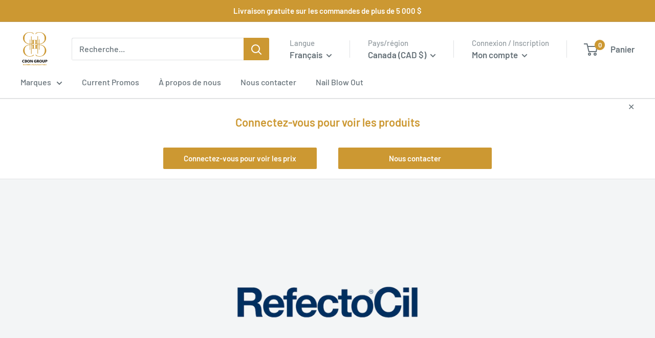

--- FILE ---
content_type: text/javascript
request_url: https://www.shopcbon.com/cdn/shop/t/13/assets/custom.js?v=80133531161460516561759507190
body_size: 2342
content:
function getCurrentURL(){return window.location.href}var url=getCurrentURL();function loginClick(x){url.includes("/fr/")?window.location.href="/fr/account/login?return_url=/fr"+x:window.location.href="/account/login?return_url="+x}function customerLoggedIn(x,y,z){if(x){var homePageButtons=document.getElementById("images-text-buttons");homePageButtons&&(homePageButtons.innerHTML=`<span onclick="location.href='${z}'" class="button button--primary">${y}</span>`);var homePageWelcome=document.getElementById("images-text-heading");homePageWelcome&&(homePageWelcome.innerHTML=`${homePageWelcome.innerText}, ${x}`)}}var salonInsert=document.getElementById("salonPrice"),salonRegularPrice=document.getElementById("salonRegularPrice"),highlightDiv=document.getElementById("highlight"),metaData=localStorage.getItem("metaData"),metaDealData=localStorage.getItem("metaDealData"),firstVariant=localStorage.getItem("firstVariant");if(metaData=JSON.parse(metaData),metaDealData=JSON.parse(metaDealData),metaData){var salonPrice=parseFloat(metaData[firstVariant]);isNaN(salonPrice)?salonPrice="$  -":salonPrice="$"+salonPrice.toFixed(2);var salonDealPrice=parseFloat(metaDealData[firstVariant]);isNaN(salonDealPrice)?salonInsert&&(salonInsert.innerHTML=salonPrice,document.getElementById("salonPriceLoader").style.display="none"):(salonInsert&&(salonInsert.innerHTML="$"+salonDealPrice.toFixed(2),document.getElementById("salonPriceLoader").style.display="none"),highlightDiv&&highlightDiv.classList.add("price--highlight"),salonRegularPrice&&(salonRegularPrice.innerHTML=salonPrice))}var uomDiv=document.getElementById("uomDiv"),packSizeDiv=document.getElementById("packSizeDiv"),caseQtyDiv=document.getElementById("caseQtyDiv"),caseQtySpan=document.getElementById("caseQtySpan"),boxQtyDiv=document.getElementById("boxQtyDiv"),boxQtySpan=document.getElementById("boxQtySpan"),uom=localStorage.getItem("uom"),caseSize=localStorage.getItem("caseSize"),boxSize=localStorage.getItem("boxSize");if(uom=JSON.parse(uom),caseSize=JSON.parse(caseSize),boxSize=JSON.parse(boxSize),uom){var uomInsert=uom[firstVariant];if(uomInsert===null?uomDiv&&(uomDiv.innerHTML=""):uomDiv&&(uomDiv.innerHTML="  / "+uomInsert),caseSize)var caseSizeInsert=parseInt(caseSize[firstVariant]);if(boxSizeInsert)var boxSizeInsert=parseInt(boxSize[firstVariant]);uomInsert==="case"?caseSizeInsert===null|isNaN(caseSizeInsert)|caseSizeInsert==="1"|caseSizeInsert===1?packSizeDiv&&(packSizeDiv.innerHTML=""):packSizeDiv&&(packSizeDiv.innerHTML=" of "+caseSizeInsert):uomInsert==="each"?(caseQtyDiv&&(isNaN(caseSizeInsert)?caseQtyDiv.style.display="none":caseSizeInsert!==1&&(caseQtyDiv.style.display="table-row",caseQtySpan.innerText=caseSizeInsert)),boxQtyDiv&&(isNaN(boxSizeInsert)?boxQtyDiv.style.display="none":boxSizeInsert!==1&&(boxQtyDiv.style.display="table-row",boxQtySpan.innerHTML=boxSizeInsert))):uomInsert==="count"?boxSizeInsert===null|isNaN(boxSizeInsert)|boxSizeInsert==="1"|boxSizeInsert===1?packSizeDiv&&(packSizeDiv.innerHTML=""):packSizeDiv&&(uomDiv.innerHTML=boxSizeInsert+uomInsert):(boxSizeInsert===null|isNaN(boxSizeInsert)|boxSizeInsert==="1"|boxSizeInsert===1?packSizeDiv&&(packSizeDiv.innerHTML=""):packSizeDiv&&(packSizeDiv.innerHTML=" of "+boxSizeInsert),isNaN(caseSizeInsert)?caseQtyDiv&&(caseQtyDiv.style.display="none"):caseSizeInsert!==1&&caseQtyDiv&&(caseQtyDiv.style.display="table-row",caseQtySpan.innerText=caseSizeInsert))}var packSizeDiv=document.getElementById("productSize"),productSize=localStorage.getItem("productSize");if(productSize=JSON.parse(productSize),packSizeDiv)if(productSize){var productSizeInsert=productSize[firstVariant];packSizeDiv.innerHTML=productSizeInsert}else packSizeDiv.innerHTML="-";var lowerPriceDiv=document.getElementById("lowerPrice"),lowerPrice=localStorage.getItem("lowerPrice");lowerPrice=JSON.parse(lowerPrice),lowerPriceDiv&&lowerPrice&&lowerPrice[firstVariant]==="true"&&(lowerPriceDiv.style.display="");var discontinuedDiv=document.getElementById("disc-unav"),buyButtons=document.getElementsByClassName("product-form__payment-container")[0],discontinued=localStorage.getItem("discontinued");discontinued=JSON.parse(discontinued),discontinued[firstVariant]===!0&&(discontinuedDiv&&(discontinuedDiv.style.display="block"),buyButtons&&(buyButtons.style.display="none"));var discontinuedSpan=document.getElementById("disc-badge"),discontinued_meta=localStorage.getItem("discontinued_meta");if(discontinued_meta=JSON.parse(discontinued_meta),discontinued_meta&&discontinued_meta[firstVariant]===!0){console.log(discontinued_meta[firstVariant]),discontinuedSpan&&discontinuedSpan.remove();var element=document.createElement("span");element.classList.add("product-label"),element.classList.add("product-label--on-sale"),element.id="disc-badge",element.innerHTML="Discontinued",document.getElementsByClassName("product-meta__label-list")[0]&&document.getElementsByClassName("product-meta__label-list")[0].appendChild(element)}document.addEventListener("variant:changed",function(event){var variant=event.detail.variant;console.log(variant.options.join("-").replaceAll(" ","-").replaceAll("/","-").replaceAll("+","").replaceAll(".","-").toLowerCase()),localStorage.setItem("currentID",variant.options.join("-").replaceAll(" ","-").replaceAll("/","-").replaceAll("+","").replaceAll(".","-").toLowerCase())});function customVariantChange(x,productUrl){console.log(`passed value: ${x}`),setTimeout(()=>{const locationHref=window.location.href,variantParam=new URL(locationHref).searchParams.get("variant");console.log("Variant:",variantParam);let currentID;if(variantParam)currentID=variantParam;else{let mappings=localStorage.getItem("variant_id_map");mappings||(console.log(location.origin,productUrl),location.href=productUrl),mappings=JSON.parse(mappings);const selected=Array.from(document.querySelectorAll("input:checked"));let v="";for(const[index,select]of selected.entries())v+=select.value.toLowerCase(),index+1!==selected.length&&(v+="-");const key=v.trim().toLowerCase();for(const map in mappings)console.log(`${key} is ${key===map?"INDEED":"NOT"} equal to ${map}`);console.log(mappings,key,mappings[key]),mappings[key]?currentID=mappings[key]:location.href=productUrl,console.log(localStorage.getItem("variant_id_map"));return}currentID=currentID.replace("#","").replace("(","").replace(")","");var packSizeDiv2=document.getElementById("productSize"),productSize2=localStorage.getItem("productSize");if(productSize2=JSON.parse(productSize2),console.log(productSize2,packSizeDiv2),productSize2){var productSizeInsert2=productSize2[currentID];packSizeDiv2&&(packSizeDiv2.innerHTML=productSizeInsert2)}var lowerPrice2=localStorage.getItem("lowerPrice");lowerPrice2=JSON.parse(lowerPrice2),console.log(currentID),document.getElementById("lowerPrice")&&lowerPrice2&&lowerPrice2[currentID]==="true"&&(document.getElementById("lowerPrice").style.display="");var metaData2=localStorage.getItem("metaData"),metaDealData2=localStorage.getItem("metaDealData");metaData2=JSON.parse(metaData2),metaDealData2=JSON.parse(metaDealData2);var salonPrice2=parseFloat(metaData2[currentID]);isNaN(salonPrice2)?salonPrice2="$  -":salonPrice2="$"+salonPrice2.toFixed(2);var salonDealPrice2=parseFloat(metaDealData2[currentID]);isNaN(salonDealPrice2)?(document.getElementById("salonPrice").innerHTML=salonPrice2,document.getElementById("highlight").classList.remove("price--highlight"),document.getElementById("salonRegularPrice").innerHTML=""):(document.getElementById("salonPrice").innerHTML="$"+salonDealPrice2.toFixed(2),document.getElementById("highlight").classList.add("price--highlight"),document.getElementById("salonRegularPrice").innerHTML=salonPrice2);var uom2=localStorage.getItem("uom");uom2=JSON.parse(uom2);var caseSize2=localStorage.getItem("caseSize"),boxSize2=localStorage.getItem("boxSize");if(caseSize2=JSON.parse(caseSize2),boxSize2=JSON.parse(boxSize2),caseSize2)var caseSizeInsert2=parseInt(caseSize2[currentID]);if(boxSize2)var boxSizeInsert2=parseInt(boxSize2[currentID]);if(console.log(uom2),uom2&&uom2[currentID])var uomInsert2=uom2[currentID];uomInsert2?document.getElementById("uomDiv").innerHTML="  / "+uomInsert2:document.getElementById("uomDiv").innerHTML="",uomInsert2==="case"?caseSizeInsert2===null|isNaN(caseSizeInsert2)|caseSizeInsert2==="1"|caseSizeInsert2===1?document.getElementById("packSizeDiv")&&(document.getElementById("packSizeDiv").innerHTML=""):document.getElementById("packSizeDiv")&&(document.getElementById("packSizeDiv").innerHTML=" of "+caseSizeInsert2):uomInsert2==="each"?(document.getElementById("caseQtyDiv")&&(isNaN(caseSizeInsert2)?document.getElementById("caseQtyDiv").style.display="none":caseSizeInsert2!==1&&(document.getElementById("caseQtyDiv").style.display="table-row",document.getElementById("caseQtySpan").innerHTML=caseSizeInsert2)),document.getElementById("boxQtyDiv")&&(isNaN(boxSizeInsert2)?document.getElementById("boxQtyDiv").style.display="none":boxSizeInsert2!==1&&(boxQtyDiv.style.display="table-row",document.getElementById("boxQtySpan").innerHTML=boxSizeInsert2))):uomInsert2==="count"?boxSizeInsert2===null|isNaN(boxSizeInsert2)|boxSizeInsert2==="1"|boxSizeInsert2===1?document.getElementById("packSizeDiv")&&(document.getElementById("packSizeDiv").innerHTML=""):document.getElementById("packSizeDiv")&&(document.getElementById("uomDiv").innerHTML=boxSizeInsert2+uomInsert2):(boxSizeInsert2===null|isNaN(boxSizeInsert2)|boxSizeInsert2==="1"|boxSizeInsert2===1?document.getElementById("packSizeDiv")&&(document.getElementById("packSizeDiv").innerHTML=""):document.getElementById("packSizeDiv")&&(document.getElementById("packSizeDiv").innerHTML=" of "+boxSizeInsert2),isNaN(caseSizeInsert2)?document.getElementById("caseQtyDiv").style.display="none":caseSizeInsert2!==1&&(document.getElementById("caseQtyDiv").style.display="table-row",document.getElementById("caseQtySpan").innerHTML=caseSizeInsert2));var discontinued2=localStorage.getItem("discontinued");discontinued2=JSON.parse(discontinued2),discontinued2[currentID]===!0?(document.getElementById("disc-unav")&&(document.getElementById("disc-unav").style.display="block"),document.getElementsByClassName("product-form__payment-container")[0]&&(document.getElementsByClassName("product-form__payment-container")[0].style.display="none")):(document.getElementById("disc-unav")&&(document.getElementById("disc-unav").style.display="none"),document.getElementsByClassName("product-form__payment-container")[0]&&(document.getElementsByClassName("product-form__payment-container")[0].style.display="flex"));var discontinued_meta2=localStorage.getItem("discontinued_meta");if(discontinued_meta2=JSON.parse(discontinued_meta2),discontinued_meta2&&discontinued_meta2[currentID]===!0){document.getElementById("disc-badge")&&document.getElementById("disc-badge").remove();var element2=document.createElement("span");element2.classList.add("product-label"),element2.classList.add("product-label--on-sale"),element2.id="disc-badge",element2.innerHTML="Discontinued",document.getElementsByClassName("product-meta__label-list")[0].appendChild(element2)}var moq=localStorage.getItem("moq");if(moq=JSON.parse(moq),console.log(moq),moq){var moq=moq[currentID];document.getElementById("quantity-selector")&&(document.getElementById("quantity-selector").value=moq),document.getElementById("moqInfoDiv").style.display==="none"&&(document.getElementById("moqInfoDiv").style.display="table-row"),document.getElementById("moqQtySpan").innerHTML=moq}else document.getElementById("moqInfoDiv").style.display="none"},50)}function modalVariantChange(x,y,z,j,k,l,i,p,q,t){var firstVariant2=z,disc='{"'+String(i).replaceAll(",",'","').replaceAll(": ",'":"')+'"}';disc=disc.replaceAll('"false"',"false"),disc=disc.replaceAll('"true"',"true"),disc=JSON.parse(disc);var discBadge='{"'+String(p).replaceAll(",",'","').replaceAll(": ",'":"')+'"}';discBadge=discBadge.replaceAll('"false"',"false"),discBadge=discBadge.replaceAll('"true"',"true"),discBadge=JSON.parse(discBadge);var moq='{"'+String(q).replaceAll(",",'","').replaceAll(": ",'":"')+'"}';moq=JSON.parse(moq);var increments='{"'+String(t).replaceAll(",",'","').replaceAll(": ",'":"')+'"}';increments=JSON.parse(increments);var productSize2='{"'+String(l).replaceAll(",",'","').replaceAll(": ",'":"')+'"}';if(productSize2=JSON.parse(productSize2),productSize2){var productSizeInsert2=productSize2[firstVariant2];document.getElementById("productSize")&&(document.getElementById("productSize").innerHTML=productSizeInsert2)}var metaData2='{"'+String(x).replaceAll(",",'","').replaceAll(": ",'":"')+'"}';metaData2=JSON.parse(metaData2);var metaDealData2='{"'+String(y).replaceAll(",",'","').replaceAll(": ",'":"')+'"}';metaDealData2=JSON.parse(metaDealData2);var salonPrice2=parseFloat(metaData2[firstVariant2]);isNaN(salonPrice2)?salonPrice2="$  -":salonPrice2="$"+salonPrice2.toFixed(2);var salonDealPrice2=parseFloat(metaDealData2[firstVariant2]);localStorage.setItem("productSize",JSON.stringify(productSize2)),localStorage.setItem("discontinued",JSON.stringify(disc)),localStorage.setItem("discontinued-meta",JSON.stringify(discBadge)),localStorage.setItem("moq",JSON.stringify(moq)),localStorage.setItem("order_increments",JSON.stringify(increments)),localStorage.setItem("metaData",JSON.stringify(metaData2)),localStorage.setItem("metaDealData",JSON.stringify(metaDealData2)),localStorage.setItem("firstVariant",firstVariant2),localStorage.setItem("currentID",firstVariant2),isNaN(salonDealPrice2)?(document.getElementById("salonPrice").innerHTML=salonPrice2,document.getElementById("salonPriceLoader").style.display="none"):(document.getElementById("salonPrice").innerHTML="$"+salonDealPrice2.toFixed(2),document.getElementById("salonPriceLoader").style.display="none",document.getElementById("highlight").classList.add("price--highlight"),document.getElementById("salonRegularPrice").innerHTML=salonPrice2);var uom2='{"'+String(j).replaceAll(",",'","').replaceAll(": ",'":"')+'"}';uom2=JSON.parse(uom2),localStorage.setItem("uom",JSON.stringify(uom2));var packSize='{"'+String(k).replaceAll(",",'","').replaceAll(": ",'":"')+'"}';packSize=JSON.parse(packSize),localStorage.setItem("packSize",JSON.stringify(packSize));var uomInsert2=uom2[firstVariant2],packSizeInsert=parseInt(packSize[firstVariant2]),caseSize2=localStorage.getItem("caseSize"),boxSize2=localStorage.getItem("boxSize");caseSize2=JSON.parse(caseSize2),boxSize2=JSON.parse(boxSize2);var caseSizeInsert2=parseInt(caseSize2[firstVariant2]),boxSizeInsert2=parseInt(boxSize2[firstVariant2]);uomInsert2===null?document.getElementById("uomDiv").innerHTML="":document.getElementById("uomDiv").innerHTML="  / "+uomInsert2,uomInsert2==="case"?caseSizeInsert2===null|isNaN(caseSizeInsert2)|caseSizeInsert2==="1"|caseSizeInsert2===1?document.getElementById("packSizeDiv")&&(document.getElementById("packSizeDiv").innerHTML=""):document.getElementById("packSizeDiv")&&(document.getElementById("packSizeDiv").innerHTML=" of "+caseSizeInsert2):uomInsert2==="each"?(document.getElementById("caseQtyDiv")&&(isNaN(caseSizeInsert2)?document.getElementById("caseQtyDiv").style.display="none":caseSizeInsert2!==1&&(document.getElementById("caseQtyDiv").style.display="table-row",document.getElementById("caseQtySpan").innerHTML=caseSizeInsert2)),document.getElementById("boxQtyDiv")&&(isNaN(boxSizeInsert2)?document.getElementById("boxQtyDiv").style.display="none":boxSizeInsert2!==1&&(boxQtyDiv.style.display="table-row",document.getElementById("boxQtySpan").innerHTML=boxSizeInsert2))):uomInsert2==="count"?boxSizeInsert2===null|isNaN(boxSizeInsert2)|boxSizeInsert2==="1"|boxSizeInsert2===1?document.getElementById("packSizeDiv")&&(document.getElementById("packSizeDiv").innerHTML=""):document.getElementById("packSizeDiv")&&(document.getElementById("uomDiv").innerHTML=boxSizeInsert2+uomInsert2):(boxSizeInsert2===null|isNaN(boxSizeInsert2)|boxSizeInsert2==="1"|boxSizeInsert2===1?document.getElementById("packSizeDiv")&&(document.getElementById("packSizeDiv").innerHTML=""):document.getElementById("packSizeDiv")&&(document.getElementById("packSizeDiv").innerHTML=" of "+boxSizeInsert2),isNaN(caseSizeInsert2)?document.getElementById("caseQtyDiv").style.display="none":caseSizeInsert2!==1&&(document.getElementById("caseQtyDiv").style.display="table-row",document.getElementById("caseQtySpan").innerHTML=caseSizeInsert2));var discontinued2=localStorage.getItem("discontinued");discontinued2=JSON.parse(discontinued2);var discontinuedCheck=discontinued2[firstVariant2];discontinuedCheck===!0?(document.getElementById("disc-unav")&&(document.getElementById("disc-unav").style.display="block"),document.getElementsByClassName("product-form__payment-container")[0]&&(document.getElementsByClassName("product-form__payment-container")[0].style.display="none")):(document.getElementById("disc-unav")&&(document.getElementById("disc-unav").style.display="none"),document.getElementsByClassName("product-form__payment-container")[0]&&(document.getElementsByClassName("product-form__payment-container")[0].style.display="block"));var disc_Badge=localStorage.getItem("discontinued-meta");if(disc_Badge=JSON.parse(disc_Badge),discontinuedCheck===!0){document.getElementById("disc-badge")&&document.getElementById("disc-badge").remove();var element2=document.createElement("span");element2.classList.add("product-label"),element2.classList.add("product-label--on-sale"),element2.id="disc-badge",element2.innerHTML="Discontinued",document.getElementsByClassName("product-meta__label-list")[0].appendChild(element2)}document.getElementById("salonPriceLoader").style.display!=="none"&&modalVariantChange(x,y,z,j,k,l)}function hideDiv(x){document.getElementById(x).style.display="none"}function updateItems(x,y,z,a,b){var itemID=x,adjustType=y,quantity=z,button=a,specialQTY=b,cartItems=localStorage.getItem("cartItems");if(cartItems=JSON.parse(cartItems),adjustType==="change")cartItems[itemID]["Item Details"].quantity=quantity;else if(adjustType==="increase"){if(specialQTY){var newQuantity=specialQTY;newQuantity=parseInt(newQuantity)}else{var newQuantity=button.previousElementSibling.value;newQuantity=parseInt(newQuantity)+1}cartItems[itemID]["Item Details"].quantity=newQuantity}else if(adjustType==="remove")delete cartItems[itemID];else{if(specialQTY){var newQuantity=specialQTY;newQuantity=parseInt(newQuantity)}else{var newQuantity=button.nextElementSibling.value;newQuantity=parseInt(newQuantity)-1}cartItems[itemID]["Item Details"].quantity=newQuantity}localStorage.setItem("cartItems",JSON.stringify(cartItems))}function moqChange(x,y){var currentID=localStorage.getItem("currentID");currentID=currentID.replace("#","").replace("(","").replace(")","");var firstVariant2=localStorage.getItem("firstVariant"),quantitySelectorMinus=document.getElementById("quantity-selector-minus"),quantitySelectorInput=document.getElementById("quantity-selector"),quantitySelectorPlus=document.getElementById("quantity-selector-plus"),moq=localStorage.getItem("moq"),orderIncrements=localStorage.getItem("order_increments");if(moq=JSON.parse(moq),orderIncrements=JSON.parse(orderIncrements),moq){moq=moq[currentID],console.log(moq),orderIncrements=parseInt(orderIncrements[currentID]);var inputValue=parseInt(quantitySelectorInput.value);if(x==="increase")inputValue>=moq&&(quantitySelectorMinus.disabled=!1),quantitySelectorInput.value=inputValue+orderIncrements-1;else if(x==="decrease")inputValue<=moq?quantitySelectorMinus.disabled="true":quantitySelectorInput.value=inputValue-orderIncrements+1;else if(x==="selector")if(y<=moq)quantitySelectorInput.value=moq;else{var divid=parseInt(y)/orderIncrements,isFloat=Number(divid)===divid&&divid%1!==0;isFloat===!0&&(quantitySelectorInput.value=Math.round(divid)*orderIncrements)}}}function moqCartChange(x,y,z,i){var quantitySelectorMinus=document.getElementById(`quantity-selector-minus-${i}`),quantitySelectorInput=document.getElementById(`quantity-selector-${i}`),quantitySelectorPlus=document.getElementById(`quantity-selector-plus-${i}`),moq=z;if(moq){var inputValue=parseInt(quantitySelectorInput.value);if(x==="increase")inputValue>=moq&&(quantitySelectorMinus.disabled=!1,console.log("null")),quantitySelectorInput.value=inputValue+moq-1;else if(x==="decrease")inputValue<=moq?quantitySelectorMinus.disabled="true":quantitySelectorInput.value=inputValue-moq+1;else if(x==="selector")if(y<=moq)quantitySelectorInput.value=moq;else{var divid=parseInt(y)/moq,isFloat=Number(divid)===divid&&divid%1!==0;isFloat===!0&&(quantitySelectorInput.value=Math.round(divid)*moq)}}}function orderCase(x){var selector=document.getElementById("quantity-selector"),qty=parseInt(document.getElementById(x).innerHTML);console.log(qty),selector.value=qty}
//# sourceMappingURL=/cdn/shop/t/13/assets/custom.js.map?v=80133531161460516561759507190
